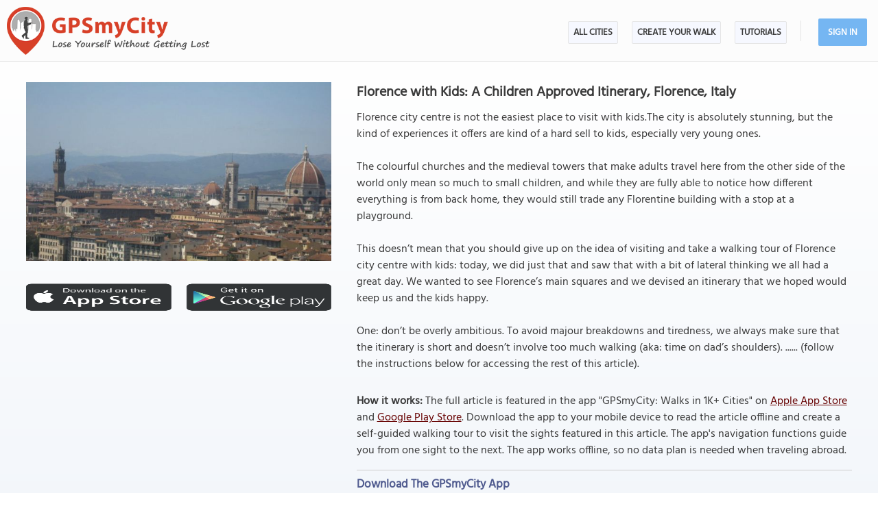

--- FILE ---
content_type: text/html; charset=UTF-8
request_url: https://www.gpsmycity.com/blog/florence-with-kids-a-children-approved-itinerary-355.html
body_size: 6355
content:
<!DOCTYPE html>
<HTML lang="en">
<HEAD>
<META http-equiv="Content-Type" content="text/html; charset=utf-8">
<TITLE>Florence with Kids: A Children Approved Itinerary, Florence, Italy</TITLE>
<!--<META name="keywords" content="Cultural Tourism, Slow travel, Children, Florence">-->
<META name="description" content="Florence city centre is not the easiest place to visit with kids.The city is absolutely stunning, but the kind of experiences it offers are kind of a hard sell to kids, especially very young...">
<!--<META http-equiv="Last-Modified" content="Mon, 26 Jan 2026 19:55:27 GMT">-->
<META name="viewport" content="width=device-width, initial-scale=1">
<META property="og:type" content="website">
<META property="og:site_name" content="GPSmyCity">
<META property="og:title" content="Florence with Kids: A Children Approved Itinerary, Florence, Italy">
<META property="og:description" content="Florence city centre is not the easiest place to visit with kids.The city is absolutely stunning, but the kind of experiences it offers are kind of a hard sell to kids, especially very young...">
<META property="og:url" content="https://www.gpsmycity.com/blog/florence-with-kids-a-children-approved-itinerary-355.html">
<META property="og:image" content="https://www.gpsmycity.com/img/adp_cover/355.jpg">
<LINK rel="canonical" href="https://www.gpsmycity.com/blog/florence-with-kids-a-children-approved-itinerary-355.html">
<META name="apple-itunes-app" content="app-id=417207307, affiliate-data=at=1010l9wd&ct=mobile, app-argument=gpsmycitymaster://?do=show_guide_info&id=5434">
<LINK rel="manifest" href="/dlnk/manifest.json">
<META name="theme-color" content="#555555">
<LINK rel="shortcut icon" href="/d/favicon.ico" type="image/x-icon">
<LINK rel="icon" href="/d/favicon-96px.png" type="image/png" sizes="96x96">
<LINK rel="icon" href="/d/favicon.png" type="image/png" sizes="256x256">
<LINK rel="icon" href="/d/favicon.svg" type="image/svg+xml" sizes="512x512">
<LINK rel="apple-touch-icon" href="/d/favicon.png" type="image/png" sizes="256x256">
<LINK rel="preload" href="/d/layout_v4.css" as="style">
<LINK rel="preload" href="/d/layout_v4.js" as="script">
<LINK rel="preload" href="/d/lazysizes/lazysizes.min.js" as="script">
<LINK rel="preload" href="https://code.jquery.com/jquery-3.7.1.min.js" as="script">
<LINK rel="stylesheet" type="text/css" href="/d/layout_v4.css">
<SCRIPT type="text/javascript" src="/d/layout_v4.js"></SCRIPT>
<SCRIPT type="text/javascript" src="https://code.jquery.com/jquery-3.7.1.min.js"></SCRIPT>
<SCRIPT type="text/javascript" src="/d/lazysizes/lazysizes.min.js" async=""></SCRIPT>
</HEAD>
<BODY>
<!-- .Lazy() -->
<DIV id="mdiv">
<!-- { mbody -->
<DIV id="mbody">
<!-- { mtop -->
<header>
<DIV id="mtop">
<A class="logo" title="GPSmyCity city walks app" href="/"></A>
<UL class="menu">
<LI><A href="/gps-tour-guides/index.html">All Cities</A></LI>
<LI class="exp4"><A href="/create-custom-walk.html">Create Your Walk</A></LI>
<LI><A href="/articles/index.html">Articles</A></LI>
<SCRIPT>show_user_acc_blk(1);</SCRIPT>
</UL>
<DIV class="js_menu" onClick="show_js_menu(1)"></DIV>
<DIV class="js_inner">
<SCRIPT>show_js_inner();</SCRIPT>
</DIV>
</DIV>
</header>
<!-- } mtop -->
<!-- { mdata -->
<main>
<DIV id="mdata">
<DIV id="tour_pg">
<DIV class="inner inner_ns">
<DIV class="gradient_block tbl">
<STYLE>
#tour_pg .app_btn { padding:25px 0 25px 0; display:flex; justify-content:center }
#tour_pg .app_btn IMG { height:40px }
</STYLE>
<DIV class="tour_img_info">
<DIV class="tour_img tbl">
<IMG class="lazyload" src="/d/0-640.jpg" data-src="/img/adp/355.jpg" alt="Florence with Kids: A Children Approved Itinerary">
<DIV class="app_btn">
<A href="/dlnk/?view=guide&id=5434&src=2" onClick="ga('send', 'event', 'Ev', 'clog', 'guide_simg_i');" rel="nofollow" target="_blank"><IMG class="lazyload" src="/d/dot.png" data-src="/d/get_the_app_itunes_btn.png" title="Download 'GPSmyCity: Walks in 1K+ Cities app' for IOS"></A>
<A href="/dlnk/?view=guide&id=5434&src=3" onClick="ga('send', 'event', 'Ev', 'clog', 'guide_simg_a');" rel="nofollow" target="_blank" style="margin-left:20px"><IMG class="lazyload" src="/d/dot.png" data-src="/d/get_the_app_gplay_btn.png" title="Download 'GPSmyCity: Walks in 1K+ Cities app' for Android"></A>
</DIV>
</DIV>
</DIV>
<DIV class="tour_short_info">
<H1 style="margin-bottom:10px">Florence with Kids: A Children Approved Itinerary, Florence, Italy</H1>
<DIV class="tour_desc tbl">
<DIV>Florence city centre is not the easiest place to visit with kids.The city is absolutely stunning, but the kind of experiences it offers are kind of a hard sell to kids, especially very young ones.<br />
<br />
The colourful churches and the medieval towers that make adults travel here from the other side of the world only mean so much to small children, and while they are fully able to notice how different everything is from back home, they would still trade any Florentine building with a stop at a playground.<br />
<br />
This doesn’t mean that you should give up on the idea of visiting and take a walking tour of Florence city centre with kids: today, we did just that and saw that with a bit of lateral thinking we all had a great day. We wanted to see Florence’s main squares and we devised an itinerary that we hoped would keep us and the kids happy.<br />
<br />
One: don’t be overly ambitious. To avoid majour breakdowns and tiredness, we always make sure that the itinerary is short and doesn’t involve too much walking (aka: time on dad’s shoulders). ...... (follow the instructions below for accessing the rest of this article).</DIV>
</DIV>
<DIV class="app_info">
<DIV>
<B>How it works:</B> The full article is featured in the app "GPSmyCity: Walks in 1K+ Cities" on <A href="/dlnk/?view=guide&id=5434&src=2" onClick="ga('send', 'event', 'Ev', 'clog', 'guide_i');" target="_blank" rel="nofollow">Apple App Store</A> and <A href="/dlnk/?view=guide&id=5434&src=3" onClick="ga('send', 'event', 'Ev', 'clog', 'guide_a');" target="_blank" rel="nofollow">Google Play Store</A>.
Download the app to your mobile device to read the article offline and create a self-guided walking tour to visit the sights featured in this article. The app's navigation functions guide you from one sight to the next. The app works offline, so no data plan is needed when traveling abroad.
</DIV>
<DIV class="addon" style="margin-top:15px">
<HR>
<H3 style="margin-bottom:10px">Download The GPSmyCity App</H3>
<A href="/dlnk/?view=guide&id=5434&src=2" onClick="ga('send', 'event', 'Ev', 'clog', 'guide_i');" target="_blank" rel="nofollow"><IMG class="lazyload" src="/d/dot.png" data-src="/d/getapp_itunes_icon.png" title="Download 'GPSmyCity: Walks in 1K+ Cities' app for IOS" width="80"></A>
<A href="/dlnk/?view=guide&id=5434&src=3" onClick="ga('send', 'event', 'Ev', 'clog', 'guide_a');" target="_blank" rel="nofollow" style="margin-left:20px"><IMG class="lazyload" src="/d/dot.png" data-src="/d/getapp_gplay_icon.png" title="Download 'GPSmyCity: Walks in 1K+ Cities' app for Android" width="80"></A>
<A href="/dlnk/?view=guide&id=5434&src=4" onClick="ga('send', 'event', 'Ev', 'clog', 'guide_qr');" target="_blank" rel="nofollow" style="margin-left:20px"><IMG class="lazyload" src="/d/dot.png" data-src="/d/getapp_qrcode_icon.png" title="Download 'GPSmyCity: Walks in 1K+ Cities' app" width="80"></A>
</DIV>
</DIV>
</DIV>
</DIV>
</DIV>
<DIV class="tour_map">
<DIV class="header"><H2>Sights Featured in This Article</H2></DIV>
<DIV style="margin:-20px 0 10px 0; font-weight:bold; text-align:center; font-size:var(--ft16)">
<A href="/gps-tour-guides/florence-1947.html?cstour" onClick="ga('send', 'event', 'Ev', 'clog', 'create_cs_map');">Create Your Own Self-Guided Walks in Florence</A><!-- &gid= -->
</DIV>
<DIV id="map_area"><DIV id="map_canvas"></DIV></DIV>
<!--<DIV style="margin:5px"><A href="" style="background:url(/d/zoom_img.png) no-repeat; padding-left:18px" target="_blank"><B>Enlarge map</B></A></DIV>-->
<LINK rel="stylesheet" href="/d/leafletjs/leaflet.css">
<SCRIPT type="text/javascript" src="/d/leafletjs/leaflet.js"></SCRIPT>
<LINK rel="stylesheet" href="/d/leafletjs/leaflet-gesture-handling.min.css" type="text/css">
<SCRIPT src="/d/leafletjs/leaflet-gesture-handling.min.js"></SCRIPT>
<SCRIPT>
jarr = {"pins":[["43.774636","11.249385","Santa Maria novella"],["43.773144","11.255960","Santa Maria del Fiore"],["43.773115","11.255023","Battistero"],["43.769686","11.255642","Piazza Della Signoria"],["43.769577","11.256005","Fontana del Nettuno"],["43.767925","11.253143","Ponte Vecchio"],["43.767786","11.255311","Uffizi Gallery"],["43.773082","11.255463","Piazza Duomo"]],"path":[]};
jarr['zmax'] = 0;
</SCRIPT>
<SCRIPT type="text/javascript" src="/d/gd_mgmt_info.js"></SCRIPT>
<DIV class="tour_map_info">
<B>Guide Name:</B> Florence with Kids: A Children Approved Itinerary
<BR><B>Guide Location:</B> <A href="/gps-tour-guides/florence-1947.html" style="color:#7B3325">Italy &raquo; Florence</A>
<BR><B>Guide Type:</B> Self-guided Walking Tour (Insider Tips)
<BR><B>Author:</B> Marta Correale
<!--<BR><B>Author Website:</B> <A href="http://www.learningescapes.net" target="_blank">http://www.learningescapes.net</A>-->
<BR><B>Read it on Author's Website:</B> <A href="http://www.learningescapes.net/florence-city-centre-with-kids/" target="_blank" rel="noopener">http://www.learningescapes.net/florence-city-centre-with-kids/</A>
<BR><B>Sight(s) Featured in This Guide:</B>
<DIV class="sg_list">
<UL>
<LI><U>Santa Maria novella</U></LI> <LI><U>Santa Maria del Fiore</U></LI> <LI><U>Battistero</U></LI> <LI><U>Piazza Della Signoria</U></LI> <LI><U>Fontana del Nettuno</U></LI> <LI><U>Ponte Vecchio</U></LI> <LI><U>Uffizi Gallery</U></LI> <LI><U>Piazza Duomo</U></LI> 
</UL>
</DIV>
</DIV>
</DIV>
<DIV style="clear:both; padding-top:10px" class="mv_content">
<DIV class="content_hint"></DIV>
</DIV>
<STYLE>
.tbl_bk_bpart { background-color:#f5f5fb; padding:2% 2% 0 2%; border: 1px solid #edecec; box-sizing:border-box; font-size:var(--ft15) }
@media (max-width:740px) {
.tbl_bk_bpart { padding:3% 3% 0 3% }
}
</STYLE>
<P>
<DIV class="tbl tbl_bk_bpart">
<DIV style="margin-bottom:20px">
<H2>Useful Travel Guides for Planning Your Trip</H2>
<HR>
</DIV>
<DIV id="doc_list">
<DIV class="doc_row">
<DIV class="doc_img">
<A href="/articles/92-souvenir-shopping-guide-15-unique-products-to-buy-in-florence.html"><IMG class="lazyload" src="/d/0-640.jpg" data-src="/img/art_doc/92-souvenir-shopping-guide-15-unique-products-to-buy-in-florence.jpg" width="100%" alt="Souvenir Shopping Guide: 15 Unique Products to Buy in Florence"></A>
</DIV>
<DIV class="doc_txt">
<A href="/articles/92-souvenir-shopping-guide-15-unique-products-to-buy-in-florence.html"><H4 style="color:#505B8F">Souvenir Shopping Guide: 15 Unique Products to Buy in Florence</H4></A>
<DIV style="margin-top:15px;">Compared to other Italian &quot;grands&quot; like Rome, Venice, or Milan, Florence is relatively less-known to an outsider for any local products, save, perhaps, Florentine mosaics and Fiorentina FC. Fortunately, there are tonnes of locally-originated things that this Italian city is rightfully...</DIV>
</DIV>
</DIV>
<DIV class="doc_row">
<DIV class="doc_img">
<A href="/articles/141-florences-tasty-coffee-shop-guide.html"><IMG class="lazyload" src="/d/0-640.jpg" data-src="/img/art_doc/141-florences-tasty-coffee-shop-guide.jpg" width="100%" alt="Florence&#039;s Tasty Coffee Shop Guide"></A>
</DIV>
<DIV class="doc_txt">
<A href="/articles/141-florences-tasty-coffee-shop-guide.html"><H4 style="color:#505B8F">Florence&#039;s Tasty Coffee Shop Guide</H4></A>
<DIV style="margin-top:15px;">The caffe scene throughout Italy is an important factor of everyday life. People will pop in to their favorite bar on their way to work for a quick espresso breakfast with a pastry, they’ll grab a slice of pizza for lunch or drop by for an aperitivo before dining out and take a peaceful digestivo...</DIV>
</DIV>
</DIV>
<DIV class="doc_row">
<DIV class="doc_img">
<A href="/articles/170-top-13-pubs-in-florence.html"><IMG class="lazyload" src="/d/0-640.jpg" data-src="/img/art_doc/170-top-13-pubs-in-florence.jpg" width="100%" alt="Top 13 Pubs in Florence"></A>
</DIV>
<DIV class="doc_txt">
<A href="/articles/170-top-13-pubs-in-florence.html"><H4 style="color:#505B8F">Top 13 Pubs in Florence</H4></A>
<DIV style="margin-top:15px;">Florence, the city of art and beauty has no problem in mastering the art of the nightlife as well. Local pubs are very popular and appreciated among the Florentines and the tourists. Locals and native English speakers that study or live in the city cannot wait to welcome tourists in their cozy...</DIV>
</DIV>
</DIV>
</DIV>
</DIV>
<P>
<P>
<SCRIPT type="text/javascript" src="/d/lazysizes/plugins/unveilhooks/ls.unveilhooks.min.js"></SCRIPT>
<DIV style="width:100%; min-height:300px; background:url(/d/0-640.jpg) no-repeat center; background-size:cover" class="lazyload" data-bg="/img/wts/1947_header.jpg">
<DIV style="width:60%; padding:20%">
<DIV style="width:100%; padding:2%; text-align:center; background-color:#6b7b8a; opacity:0.9">
<A href="/where-to-stay/florence-1947.html" style="color:#ffffff; font-size:25px">Where To Stay in Florence, Italy - Guide of Best Areas and Hotels</A>
</DIV>
</DIV>
</DIV>
<P>
<!-- { video -->
<DIV class="videoBlock tbl">
<DIV class="videoInner tbl">
<DIV class="videoWrapper">
<IFRAME class="lazyload" data-src="/templates/youtube-src.html?v=rmVT6m9T7P8&hd=1" width="640" height="480" frameborder="0" referrerpolicy="strict-origin-when-cross-origin" allowfullscreen title="How Travel Article App Works"></IFRAME>
</DIV>
</DIV>
</DIV>
<!-- } video -->
<!-- { most_popular -->
<DIV style="background-color:#f9f9fb; clear:both" class="most_popular_blk tbl">
<DIV id="most_popular">
<DIV>
<DIV style="float:left"><H2>The Most Popular Cities</H2></DIV>
<DIV class="view_all"> / <A href="/gps-tour-guides/index.html" title="List of Cities Available in the App">view all</A></DIV>
</DIV>
<DIV class="city_list_row">
<DIV><A href="/gps-tour-guides/amsterdam-512.html">Amsterdam</A></DIV>
<DIV><A href="/gps-tour-guides/athens-496.html">Athens</A></DIV>
<DIV><A href="/gps-tour-guides/barcelona-524.html">Barcelona</A></DIV>
<DIV><A href="/gps-tour-guides/berlin-492.html">Berlin</A></DIV>
<DIV><A href="/gps-tour-guides/boston-566.html">Boston</A></DIV>
<DIV><A href="/gps-tour-guides/brussels-479.html">Brussels</A></DIV>
<DIV><A href="/gps-tour-guides/budapest-497.html">Budapest</A></DIV>
<DIV><A href="/gps-tour-guides/chicago-567.html">Chicago</A></DIV>
<DIV><A href="/gps-tour-guides/copenhagen-485.html">Copenhagen</A></DIV>
<DIV><A href="/gps-tour-guides/corfu-5893.html">Corfu</A></DIV>
<DIV><A href="/gps-tour-guides/dubrovnik-2534.html">Dubrovnik</A></DIV>
<DIV><A href="/gps-tour-guides/edinburgh-520.html">Edinburgh</A></DIV>
<DIV><A href="/gps-tour-guides/florence-1947.html">Florence</A></DIV>
<DIV><A href="/gps-tour-guides/granada-4161.html">Granada</A></DIV>
<DIV><A href="/gps-tour-guides/istanbul-1945.html">Istanbul</A></DIV>
<DIV><A href="/gps-tour-guides/krakow-3203.html">Krakow</A></DIV>
<DIV><A href="/gps-tour-guides/kyoto-1958.html">Kyoto</A></DIV>
<DIV><A href="/gps-tour-guides/lisbon-515.html">Lisbon</A></DIV>
<DIV><A href="/gps-tour-guides/london-530.html">London</A></DIV>
<DIV><A href="/gps-tour-guides/madrid-523.html">Madrid</A></DIV>
<DIV><A href="/gps-tour-guides/montreal-554.html">Montreal</A></DIV>
<DIV><A href="/gps-tour-guides/munich-494.html">Munich</A></DIV>
<DIV><A href="/gps-tour-guides/mykonos-3004.html">Mykonos</A></DIV>
<DIV><A href="/gps-tour-guides/naples-5004.html">Naples</A></DIV>
<DIV><A href="/gps-tour-guides/new-york-1915.html">New York</A></DIV>
<DIV><A href="/gps-tour-guides/paris-488.html">Paris</A></DIV>
<DIV><A href="/gps-tour-guides/porto-3570.html">Porto</A></DIV>
<DIV><A href="/gps-tour-guides/prague-484.html">Prague</A></DIV>
<DIV><A href="/gps-tour-guides/quebec-city-5549.html">Quebec City</A></DIV>
<DIV><A href="/gps-tour-guides/rome-500.html">Rome</A></DIV>
<DIV><A href="/gps-tour-guides/seville-4143.html">Seville</A></DIV>
<DIV><A href="/gps-tour-guides/split-2536.html">Split</A></DIV>
<DIV><A href="/gps-tour-guides/tokyo-405.html">Tokyo</A></DIV>
<DIV><A href="/gps-tour-guides/valletta-506.html">Valletta</A></DIV>
<DIV><A href="/gps-tour-guides/venice-1970.html">Venice</A></DIV>
<DIV><A href="/gps-tour-guides/vienna-477.html">Vienna</A></DIV>
</DIV>
</DIV>
</DIV>
<!-- } most_popular -->
</DIV>
</DIV>
</main>
<!-- } mdata -->
<!-- { mfoot -->
<FOOTER>
<DIV id="mfoot">
<DIV class="inner">
<DIV class="left">
<DIV class="hd">GPSmyCity Inc</DIV>
<DIV class="copy_blob">Self-guided walking tours apps on iOS and Android for exploring cities on foot - they make bus tours obsolete!</DIV>
<DIV class="copy">&copy; 2026 GPSmyCity Inc. All Rights Reserved.</DIV>
</DIV>
<DIV class="right">
<NAV>
<DIV class="nav">
<UL>
<LI><A href="/about-us.html">About</A></LI>
<LI><A href="/gps-tour-guides/index.html">All Cities</A></LI>
<LI><A href="/mobile-app.html">Tutorials</A></LI>
<LI><A href="/create-custom-walk.html">Create a Walk</A></LI>
<LI><A href="/articles/index.html">Articles</A></LI>
<LI><A href="/privacy-policy.html">Privacy Policy</A></LI>
<LI><A href="/terms.html">Terms</A></LI>
<LI><A href="/disclosure.html">Disclosure</A></LI>
<LI><A href="/content-contribution.html">Content Contribution</A></LI>
</UL>
</DIV>
</NAV>
<DIV class="buttons">
<DIV class="app_btn">
<A href="/dlnk/?act=store&go=itunes" onClick="ga('send', 'event', 'Ev', 'clog', 'mfoot_i');" rel="nofollow" target="_blank"><IMG class="lazyload" src="/d/dot.png" data-src="/d/get_the_app_itunes_btn.png" title="Download 'GPSmyCity: Walks in 1K+ Cities app' for IOS"></A>
<A href="/dlnk/?act=store&go=gplay" onClick="ga('send', 'event', 'Ev', 'clog', 'mfoot_a');" rel="nofollow" target="_blank" style="margin-left:20px"><IMG class="lazyload" src="/d/dot.png" data-src="/d/get_the_app_gplay_btn.png" title="Download 'GPSmyCity: Walks in 1K+ Cities app' for Android"></A>
</DIV>
<DIV class="share_btn">
<A href="https://www.facebook.com/gpsmycity/" target="_blank" rel="nofollow noopener"><IMG class="lazyload" src="/d/dot.png" data-src="/d/btn_facebook.png" title="GPSmyCity on Facebook"></A>
<A href="https://www.pinterest.com/gpsmycity/" target="_blank" rel="nofollow noopener"><IMG class="lazyload" src="/d/dot.png" data-src="/d/btn_pinterest.png" title="GPSmyCity on Pinterest"></A>
<A href="https://www.youtube.com/@gpsmycity" target="_blank" rel="nofollow noopener"><IMG class="lazyload" src="/d/dot.png" data-src="/d/btn_youtube.png" title="GPSmyCity on YouTube"></A>
</DIV>
</DIV>
</DIV>
</DIV>
</DIV>
</FOOTER>
<!-- } mfoot -->
</DIV>
<!-- } mbody -->
</DIV>
<!-- { google GA4 -->
<SCRIPT async src="https://www.googletagmanager.com/gtag/js?id=G-DGGE0QZQWQ"></SCRIPT>
<SCRIPT>
window.dataLayer = window.dataLayer || [];
function gtag(){dataLayer.push(arguments);}
gtag('consent', 'default', {
'ad_storage': 'denied',
'ad_user_data': 'denied',
'ad_personalization': 'denied',
'analytics_storage': 'denied',
'region': ['BE', 'BG', 'CZ', 'DK', 'DE', 'EE', 'IE', 'GR', 'ES', 'FR', 'HR', 'IT', 'CY', 'LV', 'LT', 'LU', 'HU', 'MT', 'NL', 'AT', 'PL', 'PT', 'RO', 'SI', 'SK', 'FI', 'SE'],
'wait_for_update': 500
});
gtag('js', new Date());
gtag('config', 'G-DGGE0QZQWQ', { traffic_type: (navigator.webdriver || !navigator.userAgent || navigator.userAgent.length < 25 ? "-" : location.origin) });
function ga(p1, p2, p3, p4, p5) { gtag(p2, p5, {'event_category': p4}); }
function isBtRes() {
return ['1024x1024','1280x1200','1024x10000','1366x1366']
.includes(`$x$`);
}
if (isBtRes()) {
new Image().src = "/d/dot.png?ua=" + navigator.userAgent;
}
</SCRIPT>
<!-- } google GA4 -->
<!-- { mediavine -->
<SCRIPT>
window.addEventListener("load", function() {
var script = document.createElement('script');
script.setAttribute('DATA-NOPTIMIZE', "1");
script.setAttribute('DATA-CFASYNC', "false");
script.setAttribute("defer", "true");
script.src = "https://scripts.mediavine.com/tags/gps-my-city.js";
document.body.appendChild(script);
const cmpEventHandler=function({detail:detail=Object}){if(detail==='tcfApiReady'){const a=function(b,c){if(c&&(b['eventStatus']==='tcloaded'||b['eventStatus']==='useractioncomplete')){var d=Object['keys'](b['purpose']['consents'])['length']>0xa;for(let e in b['purpose']['consents']){if(!b['purpose']['consents'][e]){d=![];break;}}d&&gtag('consent','update',{'ad_user_data':'granted','ad_personalization':'granted','ad_storage':'granted','analytics_storage':'granted'}),window['__tcfapi']('removeEventListener',0x2,f=>{},b['listenerId']);}};window['__tcfapi']('addEventListener',0x2,a);}};window['addEventListener']('mediavineCmp',cmpEventHandler);
});
</SCRIPT>
<!-- } mediavine -->
</BODY>
</HTML>